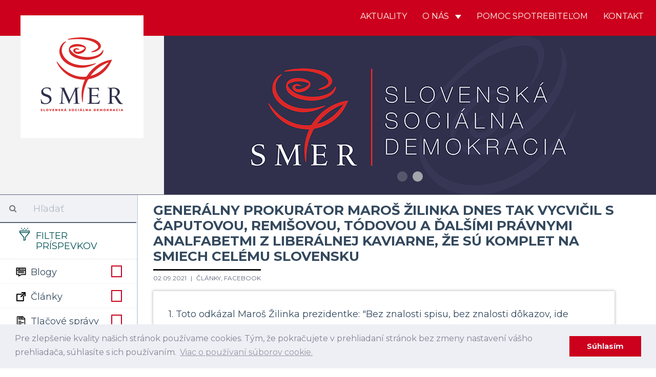

--- FILE ---
content_type: text/css
request_url: https://strana-smer.sk/themes/civ-theme/assets/css/article.css
body_size: 529
content:
/**
 * Created for web_Civ
 * Author: Martin Halla
 * Date: 30. 07. 2018
 * Time: 10:25
 */
.article-list .main h1 {
  margin: 10px 0px;
  font-size: 26px;
  line-height: 30px;
  text-transform: uppercase;
}
.article-list .main .info {
  text-transform: uppercase;
  color: #596275;
  border-top: 3px solid #111111;
  display: inline-block;
  padding: 5px 0px;
  font-size: 12px;
  margin-bottom: 10px;
}
.article-list .main .info .date:after {
  margin: 0px 5px;
  content: "|";
}
.article-list .main .info a {
  color: #596275;
}
.article-list .main > .content {
  -webkit-box-shadow: 0px 0px 5px 1px #c2c2c2;
  -moz-box-shadow: 0px 0px 5px 1px #c2c2c2;
  box-shadow: 0px 0px 5px 1px #c2c2c2;
  padding: 30px;
  margin-bottom: 30px;
}
.article-list .main > .content .featured-images img {
  display: inline-block;
  max-width: 150px;
  float: left;
  margin: 2px;
}
.article-list .main > .content .social {
  margin-top: 30px;
}
.article-list .main > .content .social a {
  margin-right: 5px;
}
.article-list .main > .content .social a img {
  height: 30px;
  width: 30px;
}
.article-list .main > .content img {
  max-width: 100%;
  max-height: 100%;
}
@media screen and (max-width: 550px) {
  .article-list .main > .content p,
  .article-list .main > .content span,
  .article-list .main > .content div,
  .article-list .main > .content li,
  .article-list .main > .content td,
  .article-list .main > .content th,
  .article-list .main > .content a,
  .article-list .main > .content button {
    font-size: 16px;
    line-height: 20px;
  }
}
@media screen and (max-width: 450px) {
  .article-list .main > .content p,
  .article-list .main > .content span,
  .article-list .main > .content div,
  .article-list .main > .content li,
  .article-list .main > .content td,
  .article-list .main > .content th,
  .article-list .main > .content a,
  .article-list .main > .content button {
    font-size: 14px;
    line-height: 18px;
  }
}
.article-list .main > .content #lightgallery {
  overflow: hidden;
}
.print-only {
  display: none;
}
@media print {
  header,
  .sidebar,
  footer,
  #lightgallery,
  .social,
  .hide-in-print {
    display: none !important;
  }
  .print-only {
    display: block;
  }
  .print-categories {
    display: inline-block;
  }
  .article-list .main > .content {
    padding: 0px;
  }
}


--- FILE ---
content_type: application/javascript
request_url: https://strana-smer.sk/plugins/rainlab/blog/assets/js/category.js
body_size: 530
content:
/**
 * Created for web_Civ
 * Author: Martin Halla
 * Date: 27. 07. 2018
 * Time: 16:40
 */


(function ($) {
    $(document).ready(function () {
        correctCategoryItems();

        showListView();

        $(".main .article-preview a.no_click").click(function (e) {
            e.stopPropagation();

            return false;
        });

        $(window).on('resize', function () {
            correctCategoryItems();

            stretchSidebar();

            if ($(window).width() < 768) {
                showTileView();
            }
        });

        if ($(window).width() < 768) {
            showTileView();
        }
    });
})(jQuery);

function correctCategoryItems() {
    if ($(window).width() < 768) {
        return;
    }

    var items = $('.main .tile-view-posts .col-sm-4');
    var height = 0;
    var item_set = [];

    $.each(items, function (index, value) {
        var item = $(value);
        item_set.push(item);

        if (item.outerHeight() > height) {
            item.css('min-height', '0px');
            height = item.outerHeight();
        }

        if ((index + 1) % 3 == 0) {
            $.each(item_set, function (index, set_item) {
                set_item.css('min-height', height + 'px');
            });

            height = 0;
            item_set = [];
        }
    });
}

function showTileView() {
    $('.list-view-posts').fadeOut();
    $('.tile-view-posts').fadeIn();

    $('.list-view-icon').removeClass('active');
    $('.tile-view-icon').addClass('active');

    correctCategoryItems();

    setTimeout(function () {
        stretchSidebar();
    }, 500);

    return false;
}

function showListView() {
    $('.tile-view-posts').fadeOut();
    $('.list-view-posts').fadeIn();

    $('.tile-view-icon').removeClass('active');
    $('.list-view-icon').addClass('active');

    setTimeout(function () {
        stretchSidebar();
    }, 500);

    return false;
}
